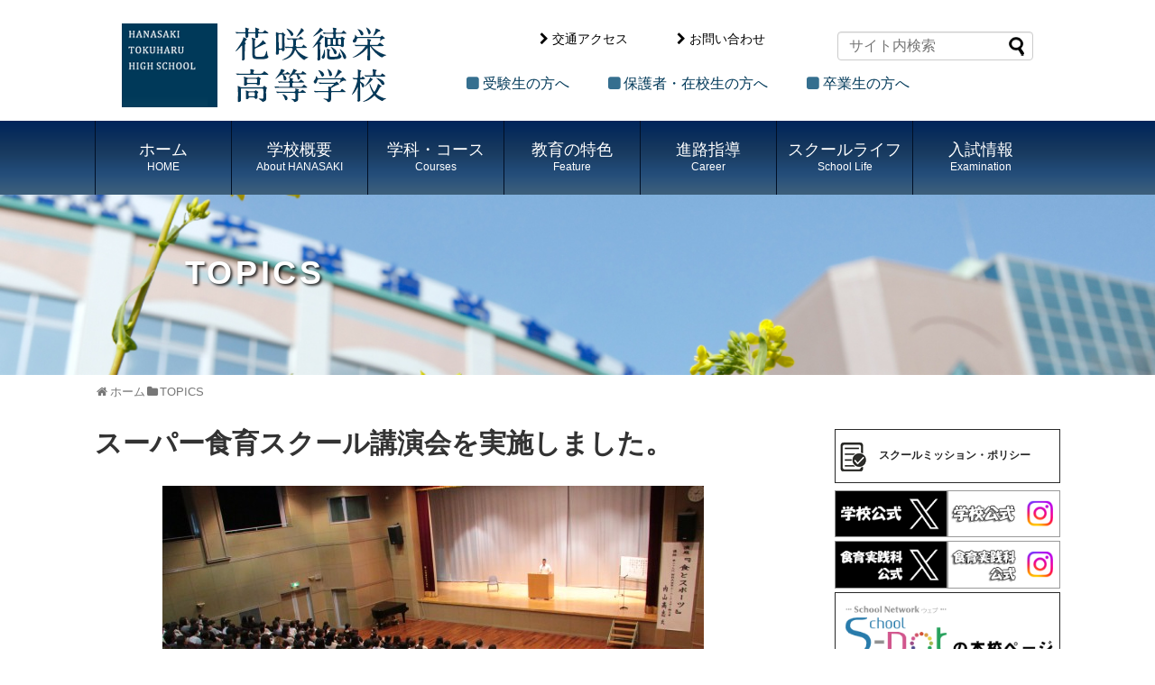

--- FILE ---
content_type: text/html; charset=UTF-8
request_url: https://www.hanasakitokuharu-h.info/hanasaki_news/5149
body_size: 35400
content:
<!DOCTYPE html>
<html lang="ja">
<head>
<meta charset="UTF-8">
  <meta name="viewport" content="width=device-width,initial-scale=1.0">
<link rel="alternate" type="application/rss+xml" title="花咲徳栄高等学校 RSS Feed" href="https://www.hanasakitokuharu-h.info/feed" />
<link rel="pingback" href="https://www.hanasakitokuharu-h.info/xmlrpc.php" />
<meta name="description" content="						" />
<meta name="keywords" content="TOPICS" />
<!-- OGP -->
<meta property="og:type" content="article">
<meta property="og:description" content="						">
<meta property="og:title" content="スーパー食育スクール講演会を実施しました。">
<meta property="og:url" content="https://www.hanasakitokuharu-h.info/hanasaki_news/5149">
<meta property="og:image" content="https://www.hanasakitokuharu-h.info/wp-content/themes/simplicity2/images/og-image.jpg">
<meta property="og:site_name" content="花咲徳栄高等学校">
<meta property="og:locale" content="ja_JP">
<!-- /OGP -->
<!-- Twitter Card -->
<meta name="twitter:card" content="summary">
<meta name="twitter:description" content="						">
<meta name="twitter:title" content="スーパー食育スクール講演会を実施しました。">
<meta name="twitter:url" content="https://www.hanasakitokuharu-h.info/hanasaki_news/5149">
<meta name="twitter:image" content="https://www.hanasakitokuharu-h.info/wp-content/themes/simplicity2/images/og-image.jpg">
<meta name="twitter:domain" content="www.hanasakitokuharu-h.info">
<!-- /Twitter Card -->

<title>スーパー食育スクール講演会を実施しました。 | 花咲徳栄高等学校</title>

<!-- All In One SEO Pack 3.4.3[1397,1425] -->
<script type="application/ld+json" class="aioseop-schema">{"@context":"https://schema.org","@graph":[{"@type":"Organization","@id":"https://www.hanasakitokuharu-h.info/#organization","url":"https://www.hanasakitokuharu-h.info/","name":"花咲徳栄高等学校","sameAs":[]},{"@type":"WebSite","@id":"https://www.hanasakitokuharu-h.info/#website","url":"https://www.hanasakitokuharu-h.info/","name":"花咲徳栄高等学校","publisher":{"@id":"https://www.hanasakitokuharu-h.info/#organization"},"potentialAction":{"@type":"SearchAction","target":"https://www.hanasakitokuharu-h.info/?s={search_term_string}","query-input":"required name=search_term_string"}},{"@type":"WebPage","@id":"https://www.hanasakitokuharu-h.info/hanasaki_news/5149#webpage","url":"https://www.hanasakitokuharu-h.info/hanasaki_news/5149","inLanguage":"ja","name":"スーパー食育スクール講演会を実施しました。","isPartOf":{"@id":"https://www.hanasakitokuharu-h.info/#website"},"breadcrumb":{"@id":"https://www.hanasakitokuharu-h.info/hanasaki_news/5149#breadcrumblist"},"description":"\t\t\t\t\t\t","datePublished":"2016-07-20T06:00:38+09:00","dateModified":"2020-04-22T08:08:14+09:00"},{"@type":"Article","@id":"https://www.hanasakitokuharu-h.info/hanasaki_news/5149#article","isPartOf":{"@id":"https://www.hanasakitokuharu-h.info/hanasaki_news/5149#webpage"},"author":{"@id":"https://www.hanasakitokuharu-h.info/hanasaki_news/author/hanasakifood#author"},"headline":"スーパー食育スクール講演会を実施しました。","datePublished":"2016-07-20T06:00:38+09:00","dateModified":"2020-04-22T08:08:14+09:00","commentCount":0,"mainEntityOfPage":{"@id":"https://www.hanasakitokuharu-h.info/hanasaki_news/5149#webpage"},"publisher":{"@id":"https://www.hanasakitokuharu-h.info/#organization"},"articleSection":"TOPICS"},{"@type":"Person","@id":"https://www.hanasakitokuharu-h.info/hanasaki_news/author/hanasakifood#author","name":"hanasakifood","sameAs":[],"image":{"@type":"ImageObject","@id":"https://www.hanasakitokuharu-h.info/#personlogo","url":"https://secure.gravatar.com/avatar/9c7da7e59d681cd23a9d11fe668945e6?s=96&d=mm&r=g","width":96,"height":96,"caption":"hanasakifood"}},{"@type":"BreadcrumbList","@id":"https://www.hanasakitokuharu-h.info/hanasaki_news/5149#breadcrumblist","itemListElement":[{"@type":"ListItem","position":1,"item":{"@type":"WebPage","@id":"https://www.hanasakitokuharu-h.info/","url":"https://www.hanasakitokuharu-h.info/","name":"花咲徳栄高等学校"}},{"@type":"ListItem","position":2,"item":{"@type":"WebPage","@id":"https://www.hanasakitokuharu-h.info/hanasaki_news/5149","url":"https://www.hanasakitokuharu-h.info/hanasaki_news/5149","name":"スーパー食育スクール講演会を実施しました。"}}]}]}</script>
<link rel="canonical" href="https://www.hanasakitokuharu-h.info/hanasaki_news/5149" />
			<script type="text/javascript" >
				window.ga=window.ga||function(){(ga.q=ga.q||[]).push(arguments)};ga.l=+new Date;
				ga('create', 'UA-165375715-1', 'auto');
				// Plugins
				ga('require', 'outboundLinkTracker');
				ga('send', 'pageview');
			</script>
			<script async src="https://www.google-analytics.com/analytics.js"></script>
			<script async src="https://www.hanasakitokuharu-h.info/wp-content/plugins/all-in-one-seo-pack/public/js/vendor/autotrack.js"></script>
				<!-- All In One SEO Pack -->
<link rel='dns-prefetch' href='//s.w.org' />
<link rel="alternate" type="application/rss+xml" title="花咲徳栄高等学校 &raquo; フィード" href="https://www.hanasakitokuharu-h.info/feed" />
<link rel="alternate" type="application/rss+xml" title="花咲徳栄高等学校 &raquo; コメントフィード" href="https://www.hanasakitokuharu-h.info/comments/feed" />
		<script type="text/javascript">
			window._wpemojiSettings = {"baseUrl":"https:\/\/s.w.org\/images\/core\/emoji\/12.0.0-1\/72x72\/","ext":".png","svgUrl":"https:\/\/s.w.org\/images\/core\/emoji\/12.0.0-1\/svg\/","svgExt":".svg","source":{"concatemoji":"https:\/\/www.hanasakitokuharu-h.info\/wp-includes\/js\/wp-emoji-release.min.js?ver=5.4.1"}};
			/*! This file is auto-generated */
			!function(e,a,t){var r,n,o,i,p=a.createElement("canvas"),s=p.getContext&&p.getContext("2d");function c(e,t){var a=String.fromCharCode;s.clearRect(0,0,p.width,p.height),s.fillText(a.apply(this,e),0,0);var r=p.toDataURL();return s.clearRect(0,0,p.width,p.height),s.fillText(a.apply(this,t),0,0),r===p.toDataURL()}function l(e){if(!s||!s.fillText)return!1;switch(s.textBaseline="top",s.font="600 32px Arial",e){case"flag":return!c([127987,65039,8205,9895,65039],[127987,65039,8203,9895,65039])&&(!c([55356,56826,55356,56819],[55356,56826,8203,55356,56819])&&!c([55356,57332,56128,56423,56128,56418,56128,56421,56128,56430,56128,56423,56128,56447],[55356,57332,8203,56128,56423,8203,56128,56418,8203,56128,56421,8203,56128,56430,8203,56128,56423,8203,56128,56447]));case"emoji":return!c([55357,56424,55356,57342,8205,55358,56605,8205,55357,56424,55356,57340],[55357,56424,55356,57342,8203,55358,56605,8203,55357,56424,55356,57340])}return!1}function d(e){var t=a.createElement("script");t.src=e,t.defer=t.type="text/javascript",a.getElementsByTagName("head")[0].appendChild(t)}for(i=Array("flag","emoji"),t.supports={everything:!0,everythingExceptFlag:!0},o=0;o<i.length;o++)t.supports[i[o]]=l(i[o]),t.supports.everything=t.supports.everything&&t.supports[i[o]],"flag"!==i[o]&&(t.supports.everythingExceptFlag=t.supports.everythingExceptFlag&&t.supports[i[o]]);t.supports.everythingExceptFlag=t.supports.everythingExceptFlag&&!t.supports.flag,t.DOMReady=!1,t.readyCallback=function(){t.DOMReady=!0},t.supports.everything||(n=function(){t.readyCallback()},a.addEventListener?(a.addEventListener("DOMContentLoaded",n,!1),e.addEventListener("load",n,!1)):(e.attachEvent("onload",n),a.attachEvent("onreadystatechange",function(){"complete"===a.readyState&&t.readyCallback()})),(r=t.source||{}).concatemoji?d(r.concatemoji):r.wpemoji&&r.twemoji&&(d(r.twemoji),d(r.wpemoji)))}(window,document,window._wpemojiSettings);
		</script>
		<style type="text/css">
img.wp-smiley,
img.emoji {
	display: inline !important;
	border: none !important;
	box-shadow: none !important;
	height: 1em !important;
	width: 1em !important;
	margin: 0 .07em !important;
	vertical-align: -0.1em !important;
	background: none !important;
	padding: 0 !important;
}
</style>
	<link rel='stylesheet' id='simplicity-style-css'  href='https://www.hanasakitokuharu-h.info/wp-content/themes/simplicity2/style.css?ver=5.4.1&#038;fver=20240616020656' type='text/css' media='all' />
<link rel='stylesheet' id='responsive-style-css'  href='https://www.hanasakitokuharu-h.info/wp-content/themes/simplicity2/css/responsive-pc.css?ver=5.4.1&#038;fver=20200409111433' type='text/css' media='all' />
<link rel='stylesheet' id='font-awesome-style-css'  href='https://www.hanasakitokuharu-h.info/wp-content/themes/simplicity2/webfonts/css/font-awesome.min.css?ver=5.4.1&#038;fver=20200409111505' type='text/css' media='all' />
<link rel='stylesheet' id='icomoon-style-css'  href='https://www.hanasakitokuharu-h.info/wp-content/themes/simplicity2/webfonts/icomoon/style.css?ver=5.4.1&#038;fver=20200409111506' type='text/css' media='all' />
<link rel='stylesheet' id='responsive-mode-style-css'  href='https://www.hanasakitokuharu-h.info/wp-content/themes/simplicity2/responsive.css?ver=5.4.1&#038;fver=20200409111429' type='text/css' media='all' />
<link rel='stylesheet' id='narrow-style-css'  href='https://www.hanasakitokuharu-h.info/wp-content/themes/simplicity2/css/narrow.css?ver=5.4.1&#038;fver=20200409111433' type='text/css' media='all' />
<link rel='stylesheet' id='media-style-css'  href='https://www.hanasakitokuharu-h.info/wp-content/themes/simplicity2/css/media.css?ver=5.4.1&#038;fver=20200409111433' type='text/css' media='all' />
<link rel='stylesheet' id='extension-style-css'  href='https://www.hanasakitokuharu-h.info/wp-content/themes/simplicity2/css/extension.css?ver=5.4.1&#038;fver=20200409111432' type='text/css' media='all' />
<style id='extension-style-inline-css' type='text/css'>
@media screen and (max-width:639px){.article br{display:block}}
</style>
<link rel='stylesheet' id='print-style-css'  href='https://www.hanasakitokuharu-h.info/wp-content/themes/simplicity2/css/print.css?ver=5.4.1&#038;fver=20200409111433' type='text/css' media='print' />
<link rel='stylesheet' id='sns-twitter-type-style-css'  href='https://www.hanasakitokuharu-h.info/wp-content/themes/simplicity2/css/sns-twitter-type.css?ver=5.4.1&#038;fver=20200409111434' type='text/css' media='all' />
<link rel='stylesheet' id='wp-block-library-css'  href='https://www.hanasakitokuharu-h.info/wp-includes/css/dist/block-library/style.min.css?ver=5.4.1' type='text/css' media='all' />
<script type='text/javascript' src='https://www.hanasakitokuharu-h.info/wp-includes/js/jquery/jquery.js?ver=1.12.4-wp'></script>
<script type='text/javascript' src='https://www.hanasakitokuharu-h.info/wp-includes/js/jquery/jquery-migrate.min.js?ver=1.4.1'></script>
<link rel='shortlink' href='https://www.hanasakitokuharu-h.info/?p=5149' />
<link rel="alternate" type="application/json+oembed" href="https://www.hanasakitokuharu-h.info/wp-json/oembed/1.0/embed?url=https%3A%2F%2Fwww.hanasakitokuharu-h.info%2Fhanasaki_news%2F5149" />
<link rel="shortcut icon" type="image/x-icon" href="https://www.hanasakitokuharu-h.info/wp-content/uploads/2020/09/logo_01.png" />
<link rel="stylesheet" type="text/css" href="https://www.hanasakitokuharu-h.info/wp-content/themes/simplicity2/css/common.css"/>
<link rel="SHORTCUT ICON" href="https://www.hanasakitokuharu-h.info/images/favicon.ico" />
</head>
  <body class="post-template-default single single-post postid-5149 single-format-standard categoryid-3" itemscope itemtype="https://schema.org/WebPage">
    <div id="container">

      <!-- header -->
      <header itemscope itemtype="https://schema.org/WPHeader">
        <div id="header" class="clearfix">
          <div id="header-in">

                        <div id="h-top">
              <!-- モバイルメニュー表示用のボタン -->
<div id="mobile-menu">
  <a id="mobile-menu-toggle" href="#"><span class="fa fa-bars fa-2x"></span></a>
</div>

              <div class="alignleft top-title-catchphrase">
                <!-- サイトのタイトル -->
<p id="site-title" itemscope itemtype="https://schema.org/Organization">
  <a href="https://www.hanasakitokuharu-h.info/"><img src="/wp-content/uploads/2023/10/logo2.png" alt="花咲徳栄高等学校" class="site-title-img" /></a></p>
<!-- サイトの概要 -->
<p id="site-description">
  </p>
              </div>

              <div class="top-access">
              <div class="top-menu01"><i class="fa fa-chevron-right fa-fw" aria-hidden="true"></i><a href="https://www.hanasakitokuharu-h.info/info/accese">交通アクセス</a><br /><i class="fa fa-chevron-right  fa-fw" aria-hidden="true"></i><a href="https://www.hanasakitokuharu-h.info/info/inquiry">お問い合わせ</a></div>
                            </div>
              <div class="top-menu02"><i class="fa fa-square fa-fw" aria-hidden="true"></i><a href="https://www.hanasakitokuharu-h.info/exam_info">受験生の方へ</a><i class="fa fa-square fa-fw" aria-hidden="true"></i><a href="https://www.hanasakitokuharu-h.info/student_info">保護者・在校生の方へ</a><i class="fa fa-square fa-fw" aria-hidden="true"></i><a href="https://www.hanasakitokuharu-h.info/graduate_info">卒業生の方へ</a></div>
              <div class="alignright top-sns-follows">
                <form method="get" id="searchform" action="https://www.hanasakitokuharu-h.info/">
	<input type="text" placeholder="サイト内検索" name="s" id="s">
	<input type="submit" id="searchsubmit" value="">
</form>


            </div><!-- /#h-top -->
          </div><!-- /#header-in -->
        </div><!-- /#header -->
      </header>

      <!-- Navigation -->
<nav itemscope itemtype="https://schema.org/SiteNavigationElement">
  <div id="navi">
      	<div id="navi-in">
      <div class="menu-top-container"><ul id="menu-top" class="menu"><li id="menu-item-16352" class="menu-item menu-item-type-post_type menu-item-object-page menu-item-home menu-item-16352"><a href="https://www.hanasakitokuharu-h.info/">ホーム<span>HOME</span></a></li>
<li id="menu-item-13" class="menu-item menu-item-type-custom menu-item-object-custom menu-item-has-children menu-item-13"><a href="#">学校概要<span>About HANASAKI</span></a>
<ul class="sub-menu">
	<li id="menu-item-112" class="menu-item menu-item-type-post_type menu-item-object-page menu-item-112"><a href="https://www.hanasakitokuharu-h.info/about/greeting">校長挨拶</a></li>
	<li id="menu-item-113" class="menu-item menu-item-type-post_type menu-item-object-page menu-item-113"><a href="https://www.hanasakitokuharu-h.info/about/history">沿革</a></li>
	<li id="menu-item-114" class="menu-item menu-item-type-post_type menu-item-object-page menu-item-114"><a href="https://www.hanasakitokuharu-h.info/about/policy">教育方針</a></li>
	<li id="menu-item-57722" class="menu-item menu-item-type-post_type menu-item-object-page menu-item-57722"><a href="https://www.hanasakitokuharu-h.info/about/school_mission">スクールミッション・ポリシー</a></li>
	<li id="menu-item-74236" class="menu-item menu-item-type-post_type menu-item-object-page menu-item-74236"><a href="https://www.hanasakitokuharu-h.info/info/privacy/">プライバシー・ポリシー</a></li>
	<li id="menu-item-115" class="menu-item menu-item-type-post_type menu-item-object-page menu-item-115"><a href="https://www.hanasakitokuharu-h.info/about/songs">校歌・応援歌</a></li>
	<li id="menu-item-116" class="menu-item menu-item-type-post_type menu-item-object-page menu-item-116"><a href="https://www.hanasakitokuharu-h.info/about/organization">系列校</a></li>
	<li id="menu-item-117" class="menu-item menu-item-type-post_type menu-item-object-page menu-item-117"><a href="https://www.hanasakitokuharu-h.info/about/assessment">学校自己評価</a></li>
</ul>
</li>
<li id="menu-item-14" class="menu-item menu-item-type-custom menu-item-object-custom menu-item-has-children menu-item-14"><a href="#">学科・コース<span>Courses</span></a>
<ul class="sub-menu">
	<li id="menu-item-118" class="menu-item menu-item-type-post_type menu-item-object-page menu-item-118"><a href="https://www.hanasakitokuharu-h.info/subject/study">花咲の学び</a></li>
	<li id="menu-item-119" class="menu-item menu-item-type-post_type menu-item-object-page menu-item-119"><a href="https://www.hanasakitokuharu-h.info/subject/alpha">普通科　アルファコース</a></li>
	<li id="menu-item-120" class="menu-item menu-item-type-post_type menu-item-object-page menu-item-120"><a href="https://www.hanasakitokuharu-h.info/subject/advance">普通科　アドバンスコース</a></li>
	<li id="menu-item-121" class="menu-item menu-item-type-post_type menu-item-object-page menu-item-121"><a href="https://www.hanasakitokuharu-h.info/subject/foodscience">食育実践科</a></li>
</ul>
</li>
<li id="menu-item-15" class="menu-item menu-item-type-custom menu-item-object-custom menu-item-has-children menu-item-15"><a href="#">教育の特色<span>Feature</span></a>
<ul class="sub-menu">
	<li id="menu-item-122" class="menu-item menu-item-type-post_type menu-item-object-page menu-item-122"><a href="https://www.hanasakitokuharu-h.info/education/learning">アクティブラーニング</a></li>
	<li id="menu-item-123" class="menu-item menu-item-type-post_type menu-item-object-page menu-item-123"><a href="https://www.hanasakitokuharu-h.info/education/feature">特色ある取り組み</a></li>
	<li id="menu-item-124" class="menu-item menu-item-type-post_type menu-item-object-page menu-item-has-children menu-item-124"><a href="https://www.hanasakitokuharu-h.info/education/international">国際交流</a>
	<ul class="sub-menu">
		<li id="menu-item-125" class="menu-item menu-item-type-post_type menu-item-object-page menu-item-125"><a href="https://www.hanasakitokuharu-h.info/education/international/tour">海外修学旅行</a></li>
		<li id="menu-item-126" class="menu-item menu-item-type-post_type menu-item-object-page menu-item-126"><a href="https://www.hanasakitokuharu-h.info/education/international/lesson">学校での国際教育</a></li>
	</ul>
</li>
	<li id="menu-item-127" class="menu-item menu-item-type-post_type menu-item-object-page menu-item-127"><a href="https://www.hanasakitokuharu-h.info/education/teachers">教員からのメッセージ</a></li>
</ul>
</li>
<li id="menu-item-16" class="menu-item menu-item-type-custom menu-item-object-custom menu-item-has-children menu-item-16"><a href="#">進路指導<span>Career</span></a>
<ul class="sub-menu">
	<li id="menu-item-132" class="menu-item menu-item-type-post_type menu-item-object-page menu-item-132"><a href="https://www.hanasakitokuharu-h.info/leading/leading">合格実績</a></li>
	<li id="menu-item-133" class="menu-item menu-item-type-post_type menu-item-object-page menu-item-133"><a href="https://www.hanasakitokuharu-h.info/leading/support">現役合格サポートシステム</a></li>
	<li id="menu-item-134" class="menu-item menu-item-type-post_type menu-item-object-page menu-item-134"><a href="https://www.hanasakitokuharu-h.info/leading/interview">卒業生の声</a></li>
</ul>
</li>
<li id="menu-item-17" class="menu-item menu-item-type-custom menu-item-object-custom menu-item-has-children menu-item-17"><a href="#">スクールライフ<span>School Life</span></a>
<ul class="sub-menu">
	<li id="menu-item-135" class="menu-item menu-item-type-post_type menu-item-object-page menu-item-135"><a href="https://www.hanasakitokuharu-h.info/club">部活動</a></li>
	<li id="menu-item-136" class="menu-item menu-item-type-post_type menu-item-object-page menu-item-136"><a href="https://www.hanasakitokuharu-h.info/schoollife/event">年間行事</a></li>
	<li id="menu-item-137" class="menu-item menu-item-type-post_type menu-item-object-page menu-item-137"><a href="https://www.hanasakitokuharu-h.info/schoollife/facility">施設紹介</a></li>
	<li id="menu-item-138" class="menu-item menu-item-type-post_type menu-item-object-page menu-item-138"><a href="https://www.hanasakitokuharu-h.info/schoollife/council">生徒会活動</a></li>
	<li id="menu-item-139" class="menu-item menu-item-type-post_type menu-item-object-page menu-item-139"><a href="https://www.hanasakitokuharu-h.info/schoollife/support">生徒のサポート</a></li>
	<li id="menu-item-140" class="menu-item menu-item-type-post_type menu-item-object-page menu-item-140"><a href="https://www.hanasakitokuharu-h.info/schoollife/uniform">制服紹介</a></li>
	<li id="menu-item-141" class="menu-item menu-item-type-post_type menu-item-object-page menu-item-141"><a href="https://www.hanasakitokuharu-h.info/schoollife/restaurant">スクールレストラン</a></li>
</ul>
</li>
<li id="menu-item-18" class="menu-item menu-item-type-custom menu-item-object-custom menu-item-has-children menu-item-18"><a href="#">入試情報<span>Examination</span></a>
<ul class="sub-menu">
	<li id="menu-item-142" class="menu-item menu-item-type-post_type menu-item-object-page menu-item-142"><a href="https://www.hanasakitokuharu-h.info/guideline/orientation">学校説明会</a></li>
	<li id="menu-item-143" class="menu-item menu-item-type-post_type menu-item-object-page menu-item-143"><a href="https://www.hanasakitokuharu-h.info/guideline/guideline">募集要項</a></li>
	<li id="menu-item-144" class="menu-item menu-item-type-post_type menu-item-object-page menu-item-144"><a href="https://www.hanasakitokuharu-h.info/guideline/examination">出題傾向と対策</a></li>
	<li id="menu-item-146" class="menu-item menu-item-type-post_type menu-item-object-page menu-item-146"><a href="https://www.hanasakitokuharu-h.info/guideline/qa">入試Q&#038;A</a></li>
</ul>
</li>
</ul></div>    </div><!-- /#navi-in -->
  </div><!-- /#navi -->
</nav>
<!-- /Navigation -->
      <!-- 本体部分 -->
      <div id="body">
           <link rel="stylesheet" type="text/css" href="https://www.hanasakitokuharu-h.info/wp-content/themes/simplicity2/css/jquery.fancybox.css"/>
<script type="text/javascript" src="https://www.hanasakitokuharu-h.info/wp-content/themes/simplicity2/js/jquery.fancybox.pack.js"></script>
<script type="text/javascript">
jQuery(document).ready(function() {
	jQuery("a#fbox").fancybox({
		'centerOnScroll':	true,
		'transitionIn'	:	'none',
		'transitionOut'	:	'none',
		'speedIn'		:	50, 
		'speedOut'		:	50, 
		'overlayOpacity': 	0.8,
		'changeSpeed'	:	100,
		'titlePosition'	:	'outside',
		'overlayColor'	:	'#333'
	});
});
function MM_swapImgRestore() { //v3.0
  var i,x,a=document.MM_sr; for(i=0;a&&i<a.length&&(x=a[i])&&x.oSrc;i++) x.src=x.oSrc;
}
function MM_preloadImages() { //v3.0
  var d=document; if(d.images){ if(!d.MM_p) d.MM_p=new Array();
    var i,j=d.MM_p.length,a=MM_preloadImages.arguments; for(i=0; i<a.length; i++)
    if (a[i].indexOf("#")!=0){ d.MM_p[j]=new Image; d.MM_p[j++].src=a[i];}}
}
function MM_swapImage() { //v3.0
  var i,j=0,x,a=MM_swapImage.arguments; document.MM_sr=new Array; for(i=0;i<(a.length-2);i+=3)
   if ((x=MM_findObj(a[i]))!=null){document.MM_sr[j++]=x; if(!x.oSrc) x.oSrc=x.src; x.src=a[i+2];}
}
</script>
<div class="mainbanner-no-img">
<h1 class="mainbanner-no-title">TOPICS</h1>
</div>

       <div id="body-in" class="cf">
          <!-- main -->
          <main itemscope itemprop="mainContentOfPage">
            <div id="main" itemscope itemtype="https://schema.org/Blog">
    
  <div id="breadcrumb" class="breadcrumb-category"><div itemtype="http://data-vocabulary.org/Breadcrumb" itemscope="" class="breadcrumb-home"><span class="fa fa-home fa-fw"></span><a href="https://www.hanasakitokuharu-h.info" itemprop="url"><span itemprop="title">ホーム</span></a><span class="sp"><span class="fa fa-angle-right"></span></span></div><div itemtype="http://data-vocabulary.org/Breadcrumb" itemscope=""><span class="fa fa-folder fa-fw"></span><a href="https://www.hanasakitokuharu-h.info/topics" itemprop="url"><span itemprop="title">TOPICS</span></a></div></div><!-- /#breadcrumb -->


  <div id="post-5149" class="post-5149 post type-post status-publish format-standard hentry category-topics">
  <article class="article">
  
  
  <header>
    <h1 class="entry-title">スーパー食育スクール講演会を実施しました。</h1>
    
      </header>

  
            <div class="cms_single_pict">
            <!-- [ photo/maintext ] -->
                        
            <a href="https://www.hanasakitokuharu-h.info/wp-content/uploads/2016/07/IMG_8869-2.jpg" id="fbox" rel="group"><img width="600" height="400" src="https://www.hanasakitokuharu-h.info/wp-content/uploads/2016/07/IMG_8869-2.jpg" class="attachment-large size-large" alt="スーパー食育スクール講演会を実施しました。" title="" srcset="https://www.hanasakitokuharu-h.info/wp-content/uploads/2016/07/IMG_8869-2.jpg 600w, https://www.hanasakitokuharu-h.info/wp-content/uploads/2016/07/IMG_8869-2-300x200.jpg 300w, https://www.hanasakitokuharu-h.info/wp-content/uploads/2016/07/IMG_8869-2-320x213.jpg 320w" sizes="(max-width: 600px) 100vw, 600px" /></a>
                        </div>

    <div class="cms_content"><p>７月２０日、本校保護者を対象に、文部科学省事業「スーパー食育スクール」の一環として、食育講演会が実施されました。講師に本校第１４期の卒業生で第３９代ＷＢＡ世界スーパーフェザー級チャンピオンの内山高志氏をお招きし、「食とスポーツ」という演題で講演をいただきました。内山氏はボクサーでは初となる「野菜ソムリエ」の資格も取得しており、減量を苦にしない食生活の一端を伺い知ることができました。<br />
保護者の方々も熱心に聞いている様子が印象的でした。文武両道、さらには世界で活躍することを夢見る本校生たちの将来のためにも、食習慣の大切さを改めて実感する内容でした。</p>
                    <div class="clearfloat"></div>
                    
                    
                    
                                        <div class="cms_photo"><a href="https://www.hanasakitokuharu-h.info/wp-content/uploads/2016/07/IMG_8860-2.jpg" id="fbox" rel="group"><img width="600" height="400" src="https://www.hanasakitokuharu-h.info/wp-content/uploads/2016/07/IMG_8860-2.jpg" class="attachment-large size-large" alt="スーパー食育スクール講演会を実施しました。" title="" srcset="https://www.hanasakitokuharu-h.info/wp-content/uploads/2016/07/IMG_8860-2.jpg 600w, https://www.hanasakitokuharu-h.info/wp-content/uploads/2016/07/IMG_8860-2-300x200.jpg 300w, https://www.hanasakitokuharu-h.info/wp-content/uploads/2016/07/IMG_8860-2-320x213.jpg 320w" sizes="(max-width: 600px) 100vw, 600px" /></a></div>
                                                            <div class="cms_photo"><a href="https://www.hanasakitokuharu-h.info/wp-content/uploads/2016/07/IMG_8850-2.jpg" id="fbox" rel="group"><img width="600" height="400" src="https://www.hanasakitokuharu-h.info/wp-content/uploads/2016/07/IMG_8850-2.jpg" class="attachment-large size-large" alt="スーパー食育スクール講演会を実施しました。" title="" srcset="https://www.hanasakitokuharu-h.info/wp-content/uploads/2016/07/IMG_8850-2.jpg 600w, https://www.hanasakitokuharu-h.info/wp-content/uploads/2016/07/IMG_8850-2-300x200.jpg 300w, https://www.hanasakitokuharu-h.info/wp-content/uploads/2016/07/IMG_8850-2-320x213.jpg 320w" sizes="(max-width: 600px) 100vw, 600px" /></a></div>
                                                            <div class="cms_photo"><a href="https://www.hanasakitokuharu-h.info/wp-content/uploads/2016/07/IMG_8849-2.jpg" id="fbox" rel="group"><img width="600" height="400" src="https://www.hanasakitokuharu-h.info/wp-content/uploads/2016/07/IMG_8849-2.jpg" class="attachment-large size-large" alt="スーパー食育スクール講演会を実施しました。" title="" srcset="https://www.hanasakitokuharu-h.info/wp-content/uploads/2016/07/IMG_8849-2.jpg 600w, https://www.hanasakitokuharu-h.info/wp-content/uploads/2016/07/IMG_8849-2-300x200.jpg 300w, https://www.hanasakitokuharu-h.info/wp-content/uploads/2016/07/IMG_8849-2-320x213.jpg 320w" sizes="(max-width: 600px) 100vw, 600px" /></a></div>
                                                            <div class="cms_photo"><a href="https://www.hanasakitokuharu-h.info/wp-content/uploads/2016/07/IMG_8905-2.jpg" id="fbox" rel="group"><img width="600" height="400" src="https://www.hanasakitokuharu-h.info/wp-content/uploads/2016/07/IMG_8905-2.jpg" class="attachment-large size-large" alt="スーパー食育スクール講演会を実施しました。" title="" srcset="https://www.hanasakitokuharu-h.info/wp-content/uploads/2016/07/IMG_8905-2.jpg 600w, https://www.hanasakitokuharu-h.info/wp-content/uploads/2016/07/IMG_8905-2-300x200.jpg 300w, https://www.hanasakitokuharu-h.info/wp-content/uploads/2016/07/IMG_8905-2-320x213.jpg 320w" sizes="(max-width: 600px) 100vw, 600px" /></a></div>
                                        <div class="clearfloat"></div>
                                                                                                    
                    <div class="clearfloat"></div>
                    

    </div>
  
  

  <footer>
    <!-- ページリンク -->
    
      <!-- 文章下広告 -->
                  

    
    
    <p class="footer-post-meta">

            <span class="post-tag"></span>
      
 
          </p>
  </footer>
  </article><!-- .article -->
  </div><!-- .post -->

    <p class="club_all">記事一覧：
 
<a href="https://www.hanasakitokuharu-h.info/topics" 
title="TOPICS">
TOPICS</a>
</p>


            </div><!-- /#main -->
          </main>
        <!-- sidebar -->
<div id="sidebar" role="complementary">
    
  <div id="sidebar-widget">
  <!-- ウイジェット -->
  <aside id="custom_html-2" class="widget_text widget widget_custom_html"><div class="textwidget custom-html-widget"><div class="sideLink">
	<!-- <div class="btnMission" style="border:0px;padding:0px"><a href="/wp-content/uploads/2025/06/R7%E5%AD%A6%E7%BF%92%E5%A1%BE%E5%AF%BE%E8%B1%A1%E5%85%A5%E8%A9%A6%E8%AA%AC%E6%98%8E%E4%BC%9A.pdf" class="btnMiss" target="_blank" rel="noopener"><span class="i_mp" style="padding:0px"><img style="padding:0px" src="/wp-content/uploads/2025/07/bakushujuku-banner.gif"></span></a></div> -->
	<div class="btnMission"><a href="/about/school_mission" class="btnMiss"><span class="i_mp"><img src="/images/i_mission.png">スクールミッション・ポリシー</span></a></div>
	<div class="sideLinkRow">
		<a href="https://twitter.com/tokuharu_high" target="_blank" rel="noopener"><img src="/images/bnr_twit.png" /></a>
		<a href="https://www.instagram.com/hanasaki_tokuharu_high_school/" target="_blank" rel="noopener"><img src="/images/bnr_inst.png" /></a>
	</div>
	<div class="sideLinkRow">
		<a href="https://twitter.com/hanasakifood" target="_blank" rel="noopener"><img src="/images/bnr_twit_shoku.png" /></a>
		<a href="https://www.instagram.com/hanasakifood/" target="_blank" rel="noopener"><img src="/images/bnr_inst_shoku.png" /></a>
	</div>
	<div class="btnMission"><a href="https://www.schoolnetwork.jp/hs/school/info.php?schid=383" target="_blank" class="btnMiss" rel="noopener"><img src="/images/spot.png"></a></div>
</div>
<h3 class="sb_title">Contents</h3>
<div class="b1p"><a href="https://www.hanasakitokuharu-h.info/webApplication/examApplication.php"><img src="/images/exe2025b.jpg" /></a></div>

<div class="b1p"><a href="https://www.hanasakitokuharu-h.info/webApplication/mypage.php"><img src="/images/ex2020c.jpg" /></a></div>
<div class="b1p"><a href="https://www.hanasakitokuharu-h.info/movieList"><img src="/images/bnr_movie.jpg" /></a></div>
<div class="b1p"><a href="/guideline/orientation/"><img src="/images/banner03.jpg" /></a></div>
<div class="b1p"><a href="/seed/"><img src="/images/banner01.jpg" /></a></div>

<ul class="sb_ul">
<li><a href="/marche/"><span class="i_mp"><img src="/images/i_food.png" />食育実践科</span></a></li>
<li><a href="/leading/leading/"><span class="i_mp"><img src="/images/i_leading.png" />大学合格実績</span></a></li>
<li><a href="/PhysicalFitness/"><span class="i_mp" style="font-size: 90%;"><img src="/images/i_physical.png" />Physical Fitness Channel</span></a></li>
<li><a href="/clublist/"><span class="i_mp" style="font-size: 90%;"><img src="/images/i_club.png" />部活動プロモーションビデオ</span></a></li>
</ul>
<div class="b1p"><a href="https://www.otsuka.co.jp/health-and-illness/heat-disorders/" target="_blank" rel="noopener"><img src="/wp-content/uploads/2020/08/otsuka_banner4.jpg" /></a></div>
<div class="b1p"><a href="https://www.japan-sports.or.jp/medicine/heatstroke/tabid523.html" target="_blank" rel="noopener"><img src="/wp-content/uploads/2020/08/JSPO_熱中症.jpg" /></a></div>
<div class="b1p"><a href="http://www.satoegakuen.ac.jp/recruit.html" target="_blank" rel="noopener"><img src="/images/banner_recruit.jpg" /></a></div>
<div class="b1p"><a href="/kifu"><img src="/images/kifu2021banner.jpg" /></a></div>
</div></aside>  </div>

  
</div><!-- /#sidebar -->
        </div><!-- /#body-in -->
      </div><!-- /#body -->

      <!-- footer -->
      <footer itemscope itemtype="https://schema.org/WPFooter">
        <div id="footer" class="main-footer">
          <div id="footer-in">

            <div class="footer_t">花咲徳栄高等学校</div>
<div class="footer_a">〒347-8502 埼玉県加須市花崎519　TEL：0480-65-7181（代）　FAX：0480-65-0778</div>

<div class="footer_tssystem"><a href="https://tokuharu.net" target="_blank"><img src="https://www.hanasakitokuharu-h.info/../images/tssystem.jpg"></a></div>

<div class="footer_c">入試広報センター</div>
<div class="footer_ct">TEL：0480-65-8185　FAX：0480-65-8186</div>
          <div class="clear"></div>
            <div id="copyright" class="wrapper">
                            <div class="credit">
                &copy; 2015  <a href="https://www.hanasakitokuharu-h.info">花咲徳栄高等学校</a>.              </div>

                          </div>
        </div><!-- /#footer-in -->
        </div><!-- /#footer -->
      </footer>
      <div id="page-top">
      <a id="move-page-top" class="move-page-top-image"><img src="https://www.hanasakitokuharu-h.info/wp-content/uploads/2019/08/btn_top.png" alt="トップへ戻る"></a>
  
</div>
          </div><!-- /#container -->
      <script>
    (function(){
        var f = document.querySelectorAll(".video-click");
        for (var i = 0; i < f.length; ++i) {
        f[i].onclick = function () {
          var iframe = this.getAttribute("data-iframe");
          this.parentElement.innerHTML = '<div class="video">' + iframe + '</div>';
        }
        }
    })();
  </script>
  <script src="https://www.hanasakitokuharu-h.info/wp-includes/js/comment-reply.min.js?ver=5.4.1" async></script>
<script src="https://www.hanasakitokuharu-h.info/wp-content/themes/simplicity2/javascript.js?ver=5.4.1&#038;fver=20200409111427" defer></script>
<script type='text/javascript' src='https://www.hanasakitokuharu-h.info/wp-includes/js/wp-embed.min.js?ver=5.4.1'></script>
            <!-- はてブシェアボタン用スクリプト -->
<script type="text/javascript" src="//b.st-hatena.com/js/bookmark_button.js" charset="utf-8" async="async"></script>
    

    
  </body>
</html>
